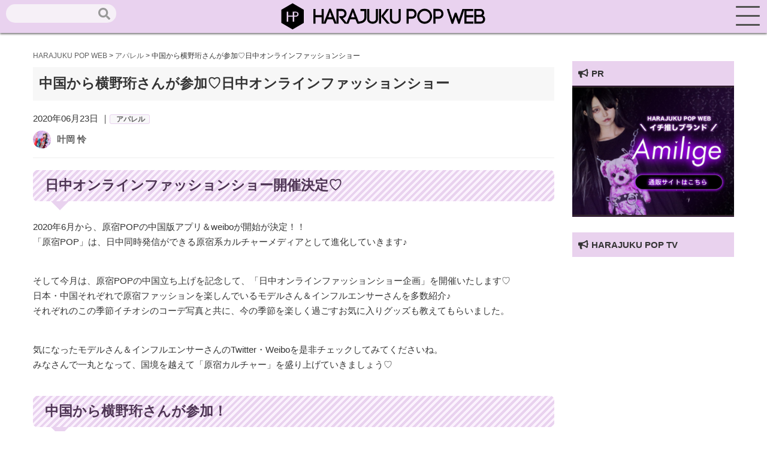

--- FILE ---
content_type: text/html; charset=UTF-8
request_url: https://harajuku-pop.com/19649/
body_size: 18454
content:
<!DOCTYPE html>
<html lang="ja">
<head>
    <meta charset="utf-8">
    <meta http-equiv="X-UA-Compatible" content="IE=edge">
    <meta name="viewport" content="width=device-width, initial-scale=1">
    
    <!-- favicon読み込み -->
    <link rel="apple-touch-icon" type="image/png" href="https://harajuku-pop.com/wp-content/themes/harajuku-pop_2023_0101/img/favicon.ico">
    <link rel="icon" type="image/png" href="https://harajuku-pop.com/wp-content/themes/harajuku-pop_2023_0101/img/favicon.ico">

    <!-- CSS読み込み -->
    <link href="https://harajuku-pop.com/wp-content/themes/harajuku-pop_2023_0101/css/groove-frame.css" rel="stylesheet">
    <link href="https://harajuku-pop.com/wp-content/themes/harajuku-pop_2023_0101/css/material.css" rel="stylesheet">
    <link href="https://harajuku-pop.com/wp-content/themes/harajuku-pop_2023_0101/style.css" rel="stylesheet">
    <!-- jQuery読み込み -->
    <script src="https://code.jquery.com/jquery-3.3.1.min.js"></script>
    <!-- Fontawesome-CDN読み込み -->
    <link rel="stylesheet" href="https://use.fontawesome.com/releases/v5.1.0/css/all.css" integrity="sha384-lKuwvrZot6UHsBSfcMvOkWwlCMgc0TaWr+30HWe3a4ltaBwTZhyTEggF5tJv8tbt" crossorigin="anonymous">
    <link rel="stylesheet" href="https://maxcdn.bootstrapcdn.com/font-awesome/4.7.0/css/font-awesome.min.css">
    <!-- Drawer読み込み -->
    <link href="https://harajuku-pop.com/wp-content/themes/harajuku-pop_2023_0101/css/drawer.min.css" rel="stylesheet">
    <!-- AOS読み込み -->
    <link href="https://unpkg.com/aos@2.3.1/dist/aos.css" rel="stylesheet">
    <!-- Swiper -->
    <link rel="stylesheet" href="https://cdnjs.cloudflare.com/ajax/libs/Swiper/3.4.1/css/swiper.min.css">
    <script src="https://cdnjs.cloudflare.com/ajax/libs/Swiper/3.4.1/js/swiper.min.js"></script>
    <!--LP専用-->
    
    <!--GA-->
    <script async src="https://www.googletagmanager.com/gtag/js?id=UA-152640373-1"></script>
    <script>
      window.dataLayer = window.dataLayer || [];
      function gtag(){dataLayer.push(arguments);}
      gtag('js', new Date());

      gtag('config', 'UA-152640373-1');
    </script>
    <!--G-Add-->
    <script data-ad-client="ca-pub-8022345510611213" async src="https://pagead2.googlesyndication.com/pagead/js/adsbygoogle.js"></script>
    <meta name='robots' content='index, follow, max-image-preview:large, max-snippet:-1, max-video-preview:-1' />

	<!-- This site is optimized with the Yoast SEO plugin v16.3 - https://yoast.com/wordpress/plugins/seo/ -->
	<title>中国から横野珩さんが参加♡日中オンラインファッションショー - HARAJUKU POP WEB</title>
	<meta name="description" content="中国から横野珩さんが参加♡日中オンラインファッションショー HARAJUKU POP WEB" />
	<link rel="canonical" href="https://harajuku-pop.com/19649/" />
	<meta property="og:locale" content="ja_JP" />
	<meta property="og:type" content="article" />
	<meta property="og:title" content="中国から横野珩さんが参加♡日中オンラインファッションショー - HARAJUKU POP WEB" />
	<meta property="og:description" content="中国から横野珩さんが参加♡日中オンラインファッションショー HARAJUKU POP WEB" />
	<meta property="og:url" content="https://harajuku-pop.com/19649/" />
	<meta property="og:site_name" content="HARAJUKU POP WEB" />
	<meta property="article:published_time" content="2020-06-23T12:01:41+00:00" />
	<meta property="article:modified_time" content="2023-01-13T06:06:23+00:00" />
	<meta property="og:image" content="http://harajuku-pop.com/wp-content/uploads/2020/06/DSC7588-3.jpg" />
	<meta property="og:image:width" content="1280" />
	<meta property="og:image:height" content="1919" />
	<meta name="twitter:card" content="summary_large_image" />
	<meta name="twitter:creator" content="@HaraPopOfficial" />
	<meta name="twitter:site" content="@HaraPopOfficial" />
	<meta name="twitter:label1" content="によって書かれた">
	<meta name="twitter:data1" content="叶岡 怜">
	<script type="application/ld+json" class="yoast-schema-graph">{"@context":"https://schema.org","@graph":[{"@type":"WebSite","@id":"https://harajuku-pop.com/#website","url":"https://harajuku-pop.com/","name":"HARAJUKU POP WEB","description":"\u539f\u5bbfPOP WEB\uff08HARAJUKU POP WEB\uff09\u306f\u539f\u5bbf\u3092\u821e\u53f0\u306b\u6700\u65b0\u30d5\u30a1\u30c3\u30b7\u30e7\u30f3\u3084\u30b3\u30b9\u30e1\u3001\u4eba\u6c17\u306e\u30b9\u30a4\u30fc\u30c4\u3084\u8a71\u984c\u306e\u304a\u5e97\u306a\u3069\u539f\u5bbf\u306e\u6700\u65b0\u60c5\u5831\u304c\u5168\u3066\u96c6\u307e\u308b\u60c5\u5831\u30b5\u30a4\u30c8\u3067\u3059\u3002","potentialAction":[{"@type":"SearchAction","target":"https://harajuku-pop.com/?s={search_term_string}","query-input":"required name=search_term_string"}],"inLanguage":"ja"},{"@type":"ImageObject","@id":"https://harajuku-pop.com/19649/#primaryimage","inLanguage":"ja","url":"https://harajuku-pop.com/wp-content/uploads/2020/06/DSC7588-3.jpg","contentUrl":"https://harajuku-pop.com/wp-content/uploads/2020/06/DSC7588-3.jpg","width":1280,"height":1919},{"@type":"WebPage","@id":"https://harajuku-pop.com/19649/#webpage","url":"https://harajuku-pop.com/19649/","name":"\u4e2d\u56fd\u304b\u3089\u6a2a\u91ce\u73e9\u3055\u3093\u304c\u53c2\u52a0\u2661\u65e5\u4e2d\u30aa\u30f3\u30e9\u30a4\u30f3\u30d5\u30a1\u30c3\u30b7\u30e7\u30f3\u30b7\u30e7\u30fc - HARAJUKU POP WEB","isPartOf":{"@id":"https://harajuku-pop.com/#website"},"primaryImageOfPage":{"@id":"https://harajuku-pop.com/19649/#primaryimage"},"datePublished":"2020-06-23T12:01:41+00:00","dateModified":"2023-01-13T06:06:23+00:00","author":{"@id":"https://harajuku-pop.com/#/schema/person/aabea27cfcaf6ce51cdf7879152b5ea4"},"description":"\u4e2d\u56fd\u304b\u3089\u6a2a\u91ce\u73e9\u3055\u3093\u304c\u53c2\u52a0\u2661\u65e5\u4e2d\u30aa\u30f3\u30e9\u30a4\u30f3\u30d5\u30a1\u30c3\u30b7\u30e7\u30f3\u30b7\u30e7\u30fc HARAJUKU POP WEB","breadcrumb":{"@id":"https://harajuku-pop.com/19649/#breadcrumb"},"inLanguage":"ja","potentialAction":[{"@type":"ReadAction","target":["https://harajuku-pop.com/19649/"]}]},{"@type":"BreadcrumbList","@id":"https://harajuku-pop.com/19649/#breadcrumb","itemListElement":[{"@type":"ListItem","position":1,"item":{"@type":"WebPage","@id":"https://harajuku-pop.com/","url":"https://harajuku-pop.com/","name":"\u30db\u30fc\u30e0"}},{"@type":"ListItem","position":2,"item":{"@id":"https://harajuku-pop.com/19649/#webpage"}}]},{"@type":"Person","@id":"https://harajuku-pop.com/#/schema/person/aabea27cfcaf6ce51cdf7879152b5ea4","name":"\u53f6\u5ca1 \u601c","image":{"@type":"ImageObject","@id":"https://harajuku-pop.com/#personlogo","inLanguage":"ja","url":"https://harajuku-pop.com/wp-content/uploads/2023/01/8_yamamoto-150x150.jpg","contentUrl":"https://harajuku-pop.com/wp-content/uploads/2023/01/8_yamamoto-150x150.jpg","caption":"\u53f6\u5ca1 \u601c"},"description":"\u300c\u539f\u5bbfPOP\u300d\u306e\u7de8\u96c6\u30e9\u30a4\u30bf\u30fc\u3002 \u67c4\u3082\u306e\u30fb\u88c5\u98fe\u904e\u591a\u30fb\u6c11\u65cf\u8abf\u304c\u597d\u304d\u306a\u500b\u6027\u6d3e\u4e9c\u7a2e\u30ed\u30ea\u30fc\u30bf\u3002 \u4e57\u308a\u9244\u3067\u65c5\u597d\u304d\u3002\u30ed\u30ea\u30fc\u30bf\u3092\u5e83\u3081\u308b\u65c5\u3001\u65e5\u3005\u5954\u8d70\u4e2d\uff01 Twitter\uff1a@raypsyca","url":"https://harajuku-pop.com/author/harapo-yamamoto1/"}]}</script>
	<!-- / Yoast SEO plugin. -->


<link rel="alternate" title="oEmbed (JSON)" type="application/json+oembed" href="https://harajuku-pop.com/wp-json/oembed/1.0/embed?url=https%3A%2F%2Fharajuku-pop.com%2F19649%2F" />
<link rel="alternate" title="oEmbed (XML)" type="text/xml+oembed" href="https://harajuku-pop.com/wp-json/oembed/1.0/embed?url=https%3A%2F%2Fharajuku-pop.com%2F19649%2F&#038;format=xml" />
<style id='wp-img-auto-sizes-contain-inline-css' type='text/css'>
img:is([sizes=auto i],[sizes^="auto," i]){contain-intrinsic-size:3000px 1500px}
/*# sourceURL=wp-img-auto-sizes-contain-inline-css */
</style>
<style id='wp-emoji-styles-inline-css' type='text/css'>

	img.wp-smiley, img.emoji {
		display: inline !important;
		border: none !important;
		box-shadow: none !important;
		height: 1em !important;
		width: 1em !important;
		margin: 0 0.07em !important;
		vertical-align: -0.1em !important;
		background: none !important;
		padding: 0 !important;
	}
/*# sourceURL=wp-emoji-styles-inline-css */
</style>
<style id='wp-block-library-inline-css' type='text/css'>
:root{--wp-block-synced-color:#7a00df;--wp-block-synced-color--rgb:122,0,223;--wp-bound-block-color:var(--wp-block-synced-color);--wp-editor-canvas-background:#ddd;--wp-admin-theme-color:#007cba;--wp-admin-theme-color--rgb:0,124,186;--wp-admin-theme-color-darker-10:#006ba1;--wp-admin-theme-color-darker-10--rgb:0,107,160.5;--wp-admin-theme-color-darker-20:#005a87;--wp-admin-theme-color-darker-20--rgb:0,90,135;--wp-admin-border-width-focus:2px}@media (min-resolution:192dpi){:root{--wp-admin-border-width-focus:1.5px}}.wp-element-button{cursor:pointer}:root .has-very-light-gray-background-color{background-color:#eee}:root .has-very-dark-gray-background-color{background-color:#313131}:root .has-very-light-gray-color{color:#eee}:root .has-very-dark-gray-color{color:#313131}:root .has-vivid-green-cyan-to-vivid-cyan-blue-gradient-background{background:linear-gradient(135deg,#00d084,#0693e3)}:root .has-purple-crush-gradient-background{background:linear-gradient(135deg,#34e2e4,#4721fb 50%,#ab1dfe)}:root .has-hazy-dawn-gradient-background{background:linear-gradient(135deg,#faaca8,#dad0ec)}:root .has-subdued-olive-gradient-background{background:linear-gradient(135deg,#fafae1,#67a671)}:root .has-atomic-cream-gradient-background{background:linear-gradient(135deg,#fdd79a,#004a59)}:root .has-nightshade-gradient-background{background:linear-gradient(135deg,#330968,#31cdcf)}:root .has-midnight-gradient-background{background:linear-gradient(135deg,#020381,#2874fc)}:root{--wp--preset--font-size--normal:16px;--wp--preset--font-size--huge:42px}.has-regular-font-size{font-size:1em}.has-larger-font-size{font-size:2.625em}.has-normal-font-size{font-size:var(--wp--preset--font-size--normal)}.has-huge-font-size{font-size:var(--wp--preset--font-size--huge)}.has-text-align-center{text-align:center}.has-text-align-left{text-align:left}.has-text-align-right{text-align:right}.has-fit-text{white-space:nowrap!important}#end-resizable-editor-section{display:none}.aligncenter{clear:both}.items-justified-left{justify-content:flex-start}.items-justified-center{justify-content:center}.items-justified-right{justify-content:flex-end}.items-justified-space-between{justify-content:space-between}.screen-reader-text{border:0;clip-path:inset(50%);height:1px;margin:-1px;overflow:hidden;padding:0;position:absolute;width:1px;word-wrap:normal!important}.screen-reader-text:focus{background-color:#ddd;clip-path:none;color:#444;display:block;font-size:1em;height:auto;left:5px;line-height:normal;padding:15px 23px 14px;text-decoration:none;top:5px;width:auto;z-index:100000}html :where(.has-border-color){border-style:solid}html :where([style*=border-top-color]){border-top-style:solid}html :where([style*=border-right-color]){border-right-style:solid}html :where([style*=border-bottom-color]){border-bottom-style:solid}html :where([style*=border-left-color]){border-left-style:solid}html :where([style*=border-width]){border-style:solid}html :where([style*=border-top-width]){border-top-style:solid}html :where([style*=border-right-width]){border-right-style:solid}html :where([style*=border-bottom-width]){border-bottom-style:solid}html :where([style*=border-left-width]){border-left-style:solid}html :where(img[class*=wp-image-]){height:auto;max-width:100%}:where(figure){margin:0 0 1em}html :where(.is-position-sticky){--wp-admin--admin-bar--position-offset:var(--wp-admin--admin-bar--height,0px)}@media screen and (max-width:600px){html :where(.is-position-sticky){--wp-admin--admin-bar--position-offset:0px}}
/*wp_block_styles_on_demand_placeholder:69705657887ba*/
/*# sourceURL=wp-block-library-inline-css */
</style>
<style id='classic-theme-styles-inline-css' type='text/css'>
/*! This file is auto-generated */
.wp-block-button__link{color:#fff;background-color:#32373c;border-radius:9999px;box-shadow:none;text-decoration:none;padding:calc(.667em + 2px) calc(1.333em + 2px);font-size:1.125em}.wp-block-file__button{background:#32373c;color:#fff;text-decoration:none}
/*# sourceURL=/wp-includes/css/classic-themes.min.css */
</style>
<link rel='stylesheet' id='contact-form-7-css' href='https://harajuku-pop.com/wp-content/plugins/contact-form-7/includes/css/styles.css?ver=5.7.2' type='text/css' media='all' />
<link rel='stylesheet' id='wpt-twitter-feed-css' href='https://harajuku-pop.com/wp-content/plugins/wp-to-twitter/css/twitter-feed.css?ver=6.9' type='text/css' media='all' />
<link rel='stylesheet' id='ppress-frontend-css' href='https://harajuku-pop.com/wp-content/plugins/wp-user-avatar/assets/css/frontend.min.css?ver=4.5.2' type='text/css' media='all' />
<link rel='stylesheet' id='ppress-flatpickr-css' href='https://harajuku-pop.com/wp-content/plugins/wp-user-avatar/assets/flatpickr/flatpickr.min.css?ver=4.5.2' type='text/css' media='all' />
<link rel='stylesheet' id='ppress-select2-css' href='https://harajuku-pop.com/wp-content/plugins/wp-user-avatar/assets/select2/select2.min.css?ver=6.9' type='text/css' media='all' />
<link rel='stylesheet' id='wordpress-popular-posts-css-css' href='https://harajuku-pop.com/wp-content/plugins/wordpress-popular-posts/assets/css/wpp.css?ver=6.3.4' type='text/css' media='all' />
<link rel='stylesheet' id='fancybox-css' href='https://harajuku-pop.com/wp-content/plugins/easy-fancybox/fancybox/1.5.4/jquery.fancybox.min.css?ver=6.9' type='text/css' media='screen' />
<link rel='stylesheet' id='tablepress-default-css' href='https://harajuku-pop.com/wp-content/plugins/tablepress/css/build/default.css?ver=2.0.2' type='text/css' media='all' />
<script type="text/javascript" src="https://harajuku-pop.com/wp-includes/js/jquery/jquery.min.js?ver=3.7.1" id="jquery-core-js"></script>
<script type="text/javascript" src="https://harajuku-pop.com/wp-includes/js/jquery/jquery-migrate.min.js?ver=3.4.1" id="jquery-migrate-js"></script>
<script type="text/javascript" src="https://harajuku-pop.com/wp-content/plugins/wp-user-avatar/assets/flatpickr/flatpickr.min.js?ver=4.5.2" id="ppress-flatpickr-js"></script>
<script type="text/javascript" src="https://harajuku-pop.com/wp-content/plugins/wp-user-avatar/assets/select2/select2.min.js?ver=4.5.2" id="ppress-select2-js"></script>
<script type="application/json" id="wpp-json">

{"sampling_active":0,"sampling_rate":100,"ajax_url":"https:\/\/harajuku-pop.com\/wp-json\/wordpress-popular-posts\/v1\/popular-posts","api_url":"https:\/\/harajuku-pop.com\/wp-json\/wordpress-popular-posts","ID":19649,"token":"d6c2d1a205","lang":0,"debug":0}
//# sourceURL=wpp-json

</script>
<script type="text/javascript" src="https://harajuku-pop.com/wp-content/plugins/wordpress-popular-posts/assets/js/wpp.min.js?ver=6.3.4" id="wpp-js-js"></script>
<link rel="https://api.w.org/" href="https://harajuku-pop.com/wp-json/" /><link rel="alternate" title="JSON" type="application/json" href="https://harajuku-pop.com/wp-json/wp/v2/posts/19649" /><link rel="EditURI" type="application/rsd+xml" title="RSD" href="https://harajuku-pop.com/xmlrpc.php?rsd" />
<meta name="generator" content="WordPress 6.9" />
<link rel='shortlink' href='https://harajuku-pop.com/?p=19649' />
<script type="text/javascript">
	window._wp_rp_static_base_url = 'https://wprp.sovrn.com/static/';
	window._wp_rp_wp_ajax_url = "https://harajuku-pop.com/wp-admin/admin-ajax.php";
	window._wp_rp_plugin_version = '3.6.4';
	window._wp_rp_post_id = '19649';
	window._wp_rp_num_rel_posts = '6';
	window._wp_rp_thumbnails = true;
	window._wp_rp_post_title = '%E4%B8%AD%E5%9B%BD%E3%81%8B%E3%82%89%E6%A8%AA%E9%87%8E%E7%8F%A9%E3%81%95%E3%82%93%E3%81%8C%E5%8F%82%E5%8A%A0%E2%99%A1%E6%97%A5%E4%B8%AD%E3%82%AA%E3%83%B3%E3%83%A9%E3%82%A4%E3%83%B3%E3%83%95%E3%82%A1%E3%83%83%E3%82%B7%E3%83%A7%E3%83%B3%E3%82%B7%E3%83%A7%E3%83%BC';
	window._wp_rp_post_tags = ['%E3%83%AD%E3%83%AA%E3%83%BC%E3%82%BF', '%E6%97%A5%E4%B8%AD%E3%82%AA%E3%83%B3%E3%83%A9%E3%82%A4%E3%83%B3%E3%83%95%E3%82%A1%E3%83%83', '%E6%A8%AA%E9%87%8E%E7%8F%A9', '%E3%82%A2%E3%83%91%E3%83%AC%E3%83%AB', 'amp', 'a', 'alt'];
	window._wp_rp_promoted_content = true;
</script>
<link rel="stylesheet" href="https://harajuku-pop.com/wp-content/plugins/wordpress-23-related-posts-plugin/static/themes/vertical.css?version=3.6.4" />
            <style id="wpp-loading-animation-styles">@-webkit-keyframes bgslide{from{background-position-x:0}to{background-position-x:-200%}}@keyframes bgslide{from{background-position-x:0}to{background-position-x:-200%}}.wpp-widget-placeholder,.wpp-widget-block-placeholder,.wpp-shortcode-placeholder{margin:0 auto;width:60px;height:3px;background:#dd3737;background:linear-gradient(90deg,#dd3737 0%,#571313 10%,#dd3737 100%);background-size:200% auto;border-radius:3px;-webkit-animation:bgslide 1s infinite linear;animation:bgslide 1s infinite linear}</style>
            </head>
</nav>
<body class="drawer drawer--right">
    <header role="banner">
        <a href="https://harajuku-pop.com"><img src="https://harajuku-pop.com/wp-content/themes/harajuku-pop_2023_0101/img/logo.svg"></a>
        <div class="seach_head hidden-sp">
            <form role="search" method="get" id="searchform" class="searchform" action="https://harajuku-pop.com/">
				<div>
					<label class="screen-reader-text" for="s">検索:</label>
					<input type="text" value="" name="s" id="s" />
					<input type="submit" id="searchsubmit" value="検索" />
				</div>
			</form>        </div>
    </header>
        <button type="button" class="drawer-toggle drawer-hamburger">
            <span class="drawer-hamburger-icon"></span>
        </button>
        <nav id="menu" class="drawer-nav" role="navigation">
            <h2>Search</h2>
            <div class="seach_head_sp">
                <form role="search" method="get" id="searchform" class="searchform" action="https://harajuku-pop.com/">
				<div>
					<label class="screen-reader-text" for="s">検索:</label>
					<input type="text" value="" name="s" id="s" />
					<input type="submit" id="searchsubmit" value="検索" />
				</div>
			</form>            </div>
            <h2>CATEGORY</h2>
            <ul class="sp-menu">
                <li><a href="https://harajuku-pop.com/category/pickup/">ピックアップ</a></li>
                <li><a href="https://harajuku-pop.com/category/apparel/">アパレル</a></li>
                <li><a href="https://harajuku-pop.com/category/cosmetics/">コスメ</a></li>
                <li><a href="https://harajuku-pop.com/category/hood/">フード</a></li>
                <li><a href="https://harajuku-pop.com/category/accessory/">グッズ</a></li>
                <li><a href="https://harajuku-pop.com/category/culture/">カルチャー</a></li>
                <li><a href="https://harajuku-pop.com/category/lifestyle/">ライフスタイル</a></li>
                <li><a href="https://harajuku-pop.com/category/interview/">インタビュー</a></li>
            </ul>
            <h2>OTHER</h2>
            <ul class="sp-menu">
                <li><a href="https://harajuku-pop.com/snap">スナップ</a></li>
                <li><a href="https://harajuku-pop.com/pick">原宿マップ</a></li>
            </ul>
            <h2 class="sp-ttl">ABOUT</h2>
            <ul class="sp-menu">
                <li><a href="https://harajuku-pop.com/about">原宿POPウェブとは</a></li>
                <li><a href="https://harajuku-pop.com/company">運営会社</a></li>
                <li><a href="https://harajuku-pop.com/info">お問合せ</a></li>
                <li><a href="https://harajuku-pop.com/press">プレスリリースご希望の方へ</a></li>
            </ul>
        </nav>
    <main role="main"><section id="single">
    <div class="container">
        <div class="breadcrumbs-area">
            <div class="container">
                <div class="col-xs-12">
                    <div class="breadcrumbs" typeof="BreadcrumbList">
                        <!-- Breadcrumb NavXT 7.1.0 -->
<span property="itemListElement" typeof="ListItem"><a property="item" typeof="WebPage" title="Go to HARAJUKU POP WEB." href="https://harajuku-pop.com" class="home" ><span property="name">HARAJUKU POP WEB</span></a><meta property="position" content="1"></span> &gt; <span property="itemListElement" typeof="ListItem"><a property="item" typeof="WebPage" title="Go to the アパレル カテゴリー archives." href="https://harajuku-pop.com/category/apparel/" class="taxonomy category" ><span property="name">アパレル</span></a><meta property="position" content="2"></span> &gt; <span property="itemListElement" typeof="ListItem"><span property="name" class="post post-post current-item">中国から横野珩さんが参加♡日中オンラインファッションショー</span><meta property="url" content="https://harajuku-pop.com/19649/"><meta property="position" content="3"></span>                    </div>
                </div>
            </div>
        </div>
        <div class="col-md-9 col-xs-12">
            <h1 class="single-ttl">中国から横野珩さんが参加♡日中オンラインファッションショー</h1>
                            <div class="single-date">2020年06月23日                ｜<span class="single-cat">
                                        <a href="">アパレル</a>
                </span>
            </div>
            <div class="ttl-under">
                <div class="ttl-under1">
                    <a href="https://harajuku-pop.com/author/harapo-yamamoto1/"><img data-del="avatar" src='https://harajuku-pop.com/wp-content/uploads/2023/01/8_yamamoto-150x150.jpg' class='avatar pp-user-avatar avatar-100 photo ' height='100' width='100'/></a>
                </div>
                <div class="ttl-under2">
                    <div class="editor-name"><a href="https://harajuku-pop.com/author/harapo-yamamoto1/" title="叶岡 怜 の投稿" rel="author">叶岡 怜</a></div>
                </div>

            </div>
            <hr>
            <div class="content">
                <h2>日中オンラインファッションショー開催決定♡</h2>
<p>2020年6月から、原宿POPの中国版アプリ＆weiboが開始が決定！！<br />
「原宿POP」は、日中同時発信ができる原宿系カルチャーメディアとして進化していきます♪</p>
<p>そして今月は、原宿POPの中国立ち上げを記念して、「日中オンラインファッションショー企画」を開催いたします♡<br />
日本・中国それぞれで原宿ファッションを楽しんでいるモデルさん＆インフルエンサーさんを多数紹介♪<br />
それぞれのこの季節イチオシのコーデ写真と共に、今の季節を楽しく過ごすお気に入りグッズも教えてもらいました。</p>
<p>気になったモデルさん＆インフルエンサーさんのTwitter・Weiboを是非チェックしてみてくださいね。<br />
みなさんで一丸となって、国境を越えて「原宿カルチャー」を盛り上げていきましょう♡</p>
<h2>中国から横野珩さんが参加！</h2>
<p><img decoding="async" class="alignnone size-full wp-image-19652" src="https://harajuku-pop.com/wp-content/uploads/2020/06/DSC7588.jpg" alt="" width="650" /></p>
<h4>プロフィール</h4>
<p><strong>横野珩</strong>（よこのこう）<br />
中国で活躍するロリータモデル＆コスプレイヤーの横野珩さん。<br />
ハリーポッターのコスプレなど男装レイヤーとしても活躍していましたが、最近はロリータモデルとしての活動が多いそうです！<br />
原宿POPで取材したCP25の際は、「<a href="https://www.weibo.com/u/6711052598" target="_blank" rel="noopener noreferrer">Vault Design</a>」にてモデルを務めていました♡</p>
<p><a href="https://harajuku-pop.com/4576"><img fetchpriority="high" decoding="async" class="alignnone size-medium wp-image-8183" src="https://harajuku-pop.com/wp-content/uploads/2020/05/IMG_7085-225x300.jpg" alt="" width="225" height="300" /></a><br />
&#x25b6;︎<a href="https://harajuku-pop.com/4576">中国版コミケ「Comicup25」出演、人気ロリータモデルまとめ♡</a></p>
<p>Weibo： <a href="https://www.weibo.com/u/2612248287" target="_blank" rel="noopener noreferrer">横野珩</a></p>
<h4>テーマ</h4>
<p>最近中国では、アイドル風のロリータドレスが流行っています！<br />
AngelsHeart-Lolitaの「<a href="https://item.taobao.com/item.htm?id=618863646318" target="_blank" rel="noopener noreferrer">守护&amp;星光打歌服</a>」（STARSHINE &amp; YOUR GUARD)を着たのですが、ピンク色の手作りマイクを合わせたお気に入り写真です♡</p>
<h4>着用ブランド</h4>
<p>JSK、帽子、その他小物：<a href="https://www.weibo.com/u/5091315729" target="_blank" rel="noopener noreferrer">AngelsHeart-Lolita</a></p>
<h3>この季節を楽しく過ごす！横野珩さんお気に入りグッズ♡</h3>
<p><img decoding="async" class="alignnone size-full wp-image-19656" src="https://harajuku-pop.com/wp-content/uploads/2020/06/cpe_3dextra_02_img_l.jpg" alt="" width="280" height="280" /><br />
<a href="https://www.kao.co.jp/cape/" target="_blank" rel="noopener noreferrer">3Dエクストラキープ | 花王</a></p>
<p>この季節のお気に入りアイテムといえば、花王の前髪セットスプレー！<br />
私が住んでいるところは湿気が多い地域で、すぐに前髪が崩れてしまいます。<br />
でもこのスプレーがあれば心配ないです！<br />
個人的には、この紫の種類が好きでオススメです！使いやすくて長持ちするお気に入りアイテムです〜♪</p>
<h3>横野珩さんからメッセージ♡</h3>
<p><strong>Q.このご時世、どのように日々を過ごされていますか？読者に向けてのメッセージもいただけたら嬉しいです。</strong></p>
<p>A.原宿POPさん、インタビューありがとうございます〜！<br />
こんな時期ですが、読者のみなさん、編集部のみなさん<br />
ご自身の体を大切に、外に出るときにも注意を払ってお過ごしくださいね。<br />
みなさんが安全に過ごせることを祈っています！</p>
<h4>他にもたくさんの方が参加♡</h4>
<p><img loading="lazy" decoding="async" class="alignnone size-medium wp-image-19662" src="https://harajuku-pop.com/wp-content/uploads/2020/06/S__8077471-1-1-300x182.jpg" alt="" width="300" height="182" /><br />
本日、日本からは<a href="https://harajuku-pop.com/10480">田口珠李ちゃん</a>が登場しています♡</p>
<p><img decoding="async" class="alignnone size-full wp-image-9531" src="https://harajuku-pop.com/wp-content/uploads/2020/05/pick-3.jpg" alt="" width="350" /><br />
<a href="https://harajuku-pop.com/jp-cn_online_fashion_show">&#x25b6;︎日中オンラインファッションショー</a><br />
登場モデルさん＆インフルエンサーさん一覧はこちら！<br />
毎日2人ずつ登場してくれます♪<br />
是非この機会に、気になるモデルさん＆インフルエンサーさんを見つけてフォローしてみてね♪</p>
<p>／<br />
明日は<br />
日本から<a href="https://harajuku-pop.com/19774">日向すずちゃん</a>、中国から<a href="https://harajuku-pop.com/19900">夕海ちゃん</a>が登場します♪<br />
お楽しみに！<br />
＼</p>
                            </div>

            <ul class="tag-ul"><li><i class="fas fa-hashtag"></i><a href="https://harajuku-pop.com/tag/lolita/" rel="tag">ロリータ</a></li><li><i class="fas fa-hashtag"></i><a href="https://harajuku-pop.com/tag/%e6%97%a5%e4%b8%ad%e3%82%aa%e3%83%b3%e3%83%a9%e3%82%a4%e3%83%b3%e3%83%95%e3%82%a1%e3%83%83%e3%82%b7%e3%83%a7%e3%83%b3%e3%82%b7%e3%83%a7%e3%83%bc/" rel="tag">日中オンラインファッションショー</a></li><li><i class="fas fa-hashtag"></i><a href="https://harajuku-pop.com/tag/%e6%a8%aa%e9%87%8e%e7%8f%a9/" rel="tag">横野珩</a></li></ul>            <div class="sns-area_single">
                                <ul>
                    <li class="tw">
                        <a href="//twitter.com/share?text=中国から横野珩さんが参加♡日中オンラインファッションショー&url=https://harajuku-pop.com/19649/&via=HaraPopOfficial" title="Twitterでシェア" onclick="javascript:window.open(this.href, '_blank', 'menubar=no,toolbar=no,resizable=yes,scrollbars=yes,height=400,width=600');return false;">
                            <i class="fab fa-twitter-square"></i>
                        </a>
                    </li>
                    <li class="fb">
                        <a href="//www.facebook.com/sharer.php?src=bm&u=https://harajuku-pop.com/19649/&t=中国から横野珩さんが参加♡日中オンラインファッションショー" title="Facebookでシェア" onclick="javascript:window.open(this.href, '_blank', 'menubar=no,toolbar=no,resizable=yes,scrollbars=yes,height=800,width=600');return false;">
                            <i class="fab fa-facebook-square"></i>
                        </a>
                    </li>
                    <li class="line">
                        <a href="//line.me/R/msg/text/?中国から横野珩さんが参加♡日中オンラインファッションショー%0Ahttps://harajuku-pop.com/19649/" target="_blank" title="LINEに送る">
                            <i class="fab fa-line"></i>
                        </a>
                    </li>
                </ul>
            </div>
            <div class="editor">
                <h2><i class="fas fa-feather"></i> この記事を書いた人</h2>
                <div class="col-md-3 col-xs-5">
                    <a href="https://harajuku-pop.com/author/harapo-yamamoto1/"><img data-del="avatar" src='https://harajuku-pop.com/wp-content/uploads/2023/01/8_yamamoto-300x300.jpg' class='avatar pp-user-avatar avatar-300 photo ' height='300' width='300'/></a>
                </div>
                <div class="col-md-8 col-xs-7">
                    <div class="editor-name"><a href="https://harajuku-pop.com/author/harapo-yamamoto1/" title="叶岡 怜 の投稿" rel="author">叶岡 怜</a></div>
                    「原宿POP」の編集ライター。
柄もの・装飾過多・民族調が好きな個性派亜種ロリータ。
乗り鉄で旅好き。ロリータを広める旅、日々奔走中！
Twitter：<a>@raypsyca</a>                    <a href="" target="_blank"></a>
                    <br>
                </div>
                <div style="clear:both;"></div>
            </div>

<div class="col-md-6 col-xs-12">
<script async src="https://pagead2.googlesyndication.com/pagead/js/adsbygoogle.js"></script>
<!-- 記事下 -->
<ins class="adsbygoogle"
     style="display:block"
     data-ad-client="ca-pub-8022345510611213"
     data-ad-slot="2191998621"
     data-ad-format="auto"
     data-full-width-responsive="true"></ins>
<script>
     (adsbygoogle = window.adsbygoogle || []).push({});
</script>
</div>
<div class="col-md-6 col-xs-12">
<script async src="https://pagead2.googlesyndication.com/pagead/js/adsbygoogle.js"></script>
<!-- 記事下 -->
<ins class="adsbygoogle"
     style="display:block"
     data-ad-client="ca-pub-8022345510611213"
     data-ad-slot="2191998621"
     data-ad-format="auto"
     data-full-width-responsive="true"></ins>
<script>
     (adsbygoogle = window.adsbygoogle || []).push({});
</script>
</div>

            <ul id="navigation">
                <li>
                    <a href="https://harajuku-pop.com/10480/" rel="prev">日本から田口珠李ちゃんが参加♡日中オンラインファッションショー</a>                </li>
                <li>
                    <a href="https://harajuku-pop.com/19733/" rel="next">オリジナルTシャツを作ろう♪ TikTok｜ユニクロ「UTme!」コラボTシャツProject始動！</a>                </li>
            </ul>
                        
<div class="wp_rp_wrap  wp_rp_vertical" id="wp_rp_first"><div class="wp_rp_content"><h3 class="related_post_title">こちらの記事がおすすめです</h3><ul class="related_post wp_rp"><li data-position="0" data-poid="in-23549" data-post-type="none" ><a href="https://harajuku-pop.com/23549/" class="wp_rp_thumbnail"><img src="https://harajuku-pop.com/wp-content/uploads/2020/08/C92A9040-1-150x150.jpg" alt="中国から长寇ちゃんが参加♡日中オンラインファッションショー" width="150" height="150" /></a><a href="https://harajuku-pop.com/23549/" class="wp_rp_title">中国から长寇ちゃんが参加♡日中オンラインファッションショー</a></li><li data-position="1" data-poid="in-22734" data-post-type="none" ><a href="https://harajuku-pop.com/22734/" class="wp_rp_thumbnail"><img src="https://harajuku-pop.com/wp-content/uploads/2020/07/Image-3-150x150.jpg" alt="日本からSELENちゃんが参加♡日中オンラインファッションショー" width="150" height="150" /></a><a href="https://harajuku-pop.com/22734/" class="wp_rp_title">日本からSELENちゃんが参加♡日中オンラインファッションショー</a></li><li data-position="2" data-poid="in-21174" data-post-type="none" ><a href="https://harajuku-pop.com/21174/" class="wp_rp_thumbnail"><img src="https://harajuku-pop.com/wp-content/uploads/2020/07/1-3-150x150.jpg" alt="日本から高嶺ヒナちゃんが参加♡日中オンラインファッションショー" width="150" height="150" /></a><a href="https://harajuku-pop.com/21174/" class="wp_rp_title">日本から高嶺ヒナちゃんが参加♡日中オンラインファッションショー</a></li><li data-position="3" data-poid="in-10491" data-post-type="none" ><a href="https://harajuku-pop.com/10491/" class="wp_rp_thumbnail"><img src="https://harajuku-pop.com/wp-content/uploads/2020/07/S__34545713-3-150x150.jpg" alt="日本から竹内星菜ちゃんが参加♡日中オンラインファッションショー" width="150" height="150" /></a><a href="https://harajuku-pop.com/10491/" class="wp_rp_title">日本から竹内星菜ちゃんが参加♡日中オンラインファッションショー</a></li><li data-position="4" data-poid="in-9849" data-post-type="none" ><a href="https://harajuku-pop.com/9849/" class="wp_rp_thumbnail"><img src="https://harajuku-pop.com/wp-content/uploads/2020/06/S__24805379-2-150x150.jpg" alt="日本から胡桃咲姫ちゃんが参加♡日中オンラインファッションショー" width="150" height="150" /></a><a href="https://harajuku-pop.com/9849/" class="wp_rp_title">日本から胡桃咲姫ちゃんが参加♡日中オンラインファッションショー</a></li><li data-position="5" data-poid="in-19997" data-post-type="none" ><a href="https://harajuku-pop.com/19997/" class="wp_rp_thumbnail"><img src="https://harajuku-pop.com/wp-content/uploads/2020/06/1-1-1-1-150x150.jpg" alt="中国から木里_SHEEPちゃんが参加♡日中オンラインファッションショー" width="150" height="150" /></a><a href="https://harajuku-pop.com/19997/" class="wp_rp_title">中国から木里_SHEEPちゃんが参加♡日中オンラインファッションショー</a></li></ul></div></div>
            <h3 class="related_post_title">新着記事</h3>
            <ul class="news-box">
                                                                <li>
                    <a href="https://harajuku-pop.com/96150/" class="news-line">
                        <div class="news-img">
                            <img width="150" height="150" src="https://harajuku-pop.com/wp-content/uploads/2026/01/260121_01-150x150.webp" class="attachment-thumbnail size-thumbnail wp-post-image" alt="" decoding="async" loading="lazy" />                        </div>
                        <div class="news-txt">
                            <div class="news-date">2026/01/21</div>
                            <div class="news-cat">
                                                                <object><a href="https://harajuku-pop.com/category/hood/">フード</a></object>
                            </div>
                            <h1>
                                ロリータ界の第一人者・青木美沙子監修スイーツが登場♡                            </h1>
                            <div class="news-pick"><object><a href="https://harajuku-pop.com/author/harajuku-pop-master/"><i class="fas fa-feather"></i> 原宿POP編集部</a></object></div>
                        </div>
                    </a>
                    <div class="top_fava"></div>
                </li>
                                <li>
                    <a href="https://harajuku-pop.com/96136/" class="news-line">
                        <div class="news-img">
                            <img width="150" height="150" src="https://harajuku-pop.com/wp-content/uploads/2026/01/unnamed-2026-01-20T090457.384-150x150.jpg" class="attachment-thumbnail size-thumbnail wp-post-image" alt="" decoding="async" loading="lazy" />                        </div>
                        <div class="news-txt">
                            <div class="news-date">2026/01/20</div>
                            <div class="news-cat">
                                                                <object><a href="https://harajuku-pop.com/category/music/">ミュージック</a></object>
                            </div>
                            <h1>
                                【TGC in あいち・なごや 2026】追加出演＆初パフォーマンス                            </h1>
                            <div class="news-pick"><object><a href="https://harajuku-pop.com/author/harajuku-pop-master/"><i class="fas fa-feather"></i> 原宿POP編集部</a></object></div>
                        </div>
                    </a>
                    <div class="top_fava"></div>
                </li>
                                <li>
                    <a href="https://harajuku-pop.com/96122/" class="news-line">
                        <div class="news-img">
                            <img width="150" height="150" src="https://harajuku-pop.com/wp-content/uploads/2026/01/260119_01-150x150.jpg" class="attachment-thumbnail size-thumbnail wp-post-image" alt="" decoding="async" loading="lazy" />                        </div>
                        <div class="news-txt">
                            <div class="news-date">2026/01/19</div>
                            <div class="news-cat">
                                                                <object><a href="https://harajuku-pop.com/category/music/">ミュージック</a></object>
                            </div>
                            <h1>
                                ≒JOY4thシングル表題曲『電話番号教えて！』MV公開！！                            </h1>
                            <div class="news-pick"><object><a href="https://harajuku-pop.com/author/harajuku-pop-master/"><i class="fas fa-feather"></i> 原宿POP編集部</a></object></div>
                        </div>
                    </a>
                    <div class="top_fava"></div>
                </li>
                                <li>
                    <a href="https://harajuku-pop.com/96104/" class="news-line">
                        <div class="news-img">
                            <img width="150" height="150" src="https://harajuku-pop.com/wp-content/uploads/2026/01/omiya_kimi_AP_main-150x150.jpg" class="attachment-thumbnail size-thumbnail wp-post-image" alt="" decoding="async" loading="lazy" />                        </div>
                        <div class="news-txt">
                            <div class="news-date">2026/01/16</div>
                            <div class="news-cat">
                                                                <object><a href="https://harajuku-pop.com/category/uncategorized/">未分類</a></object>
                            </div>
                            <h1>
                                大宮陽和インタビュー！創作や歌うことを通して自分の表現手段を見つけられて良かったし、「自分の人生に音…                            </h1>
                            <div class="news-pick"><object><a href="https://harajuku-pop.com/author/harapo-nagasawa/"><i class="fas fa-feather"></i> 長澤智典</a></object></div>
                        </div>
                    </a>
                    <div class="top_fava"></div>
                </li>
                                <li>
                    <a href="https://harajuku-pop.com/96111/" class="news-line">
                        <div class="news-img">
                            <img width="150" height="150" src="https://harajuku-pop.com/wp-content/uploads/2026/01/unnamed-2026-01-16T090159.280-150x150.jpg" class="attachment-thumbnail size-thumbnail wp-post-image" alt="" decoding="async" loading="lazy" />                        </div>
                        <div class="news-txt">
                            <div class="news-date">2026/01/16</div>
                            <div class="news-cat">
                                                                <object><a href="https://harajuku-pop.com/category/music/">ミュージック</a></object>
                            </div>
                            <h1>
                                きゅーすと、3月に韓国で初のワンマンライブ2DAYS開催決定！                            </h1>
                            <div class="news-pick"><object><a href="https://harajuku-pop.com/author/harajuku-pop-master/"><i class="fas fa-feather"></i> 原宿POP編集部</a></object></div>
                        </div>
                    </a>
                    <div class="top_fava"></div>
                </li>
                            </ul>
            <hr style="clear:both;margin-bottom: 30px;">
        </div>
        <div class="col-md-3 col-xs-12">
            <div class="side-sec">
                	<div id="sidebar" role="complementary">
		<ul>
			<div id="block-2" class="widget widget_block"><div class="side-content-pr">
<h2><i class="fas fa-bullhorn" style="margin-right: 5px;"></i>PR</h2>
<div id="metaslider-id-68796" style="width: 100%;" class="ml-slider-3-28-2 metaslider metaslider-flex metaslider-68796 ml-slider nav-hidden">
    <div id="metaslider_container_68796">
        <div id="metaslider_68796">
            <ul aria-live="polite" class="slides">
                <li style="display: block; width: 100%;" class="slide-69625 ms-image"><a href="https://a-am-studio.jp/pages/amilige-top" target="_blank"><img loading="lazy" decoding="async" src="https://harajuku-pop.com/wp-content/uploads/2023/01/amilige-1.jpg" height="540" width="666" alt="" class="slider-68796 slide-69625" title="amilige-1" /></a></li>
            </ul>
        </div>
        
    </div>
</div>

</div>
&nbsp;
<div class="side-content-pr">
<h2><i class="fas fa-bullhorn" style="margin-right: 5px;"></i>HARAJUKU POP TV</h2>
<div class="youtube">
<iframe loading="lazy" width="560" height="315" src="https://www.youtube.com/embed/videoseries?si=adxt_eq8zhYNmZPv&amp;list=PLaN_nDMUJLC6D6_uPVNEBIx4Ggee8d8Iq" title="YouTube video player" frameborder="0" allow="accelerometer; autoplay; clipboard-write; encrypted-media; gyroscope; picture-in-picture; web-share" referrerpolicy="strict-origin-when-cross-origin" allowfullscreen></iframe>
</div>

</div>
&nbsp;

<div class="side-content-ad"><script async="" src="https://pagead2.googlesyndication.com/pagead/js/adsbygoogle.js"></script>
<ins class="adsbygoogle" style="display: block;" data-ad-client="ca-pub-8022345510611213" data-ad-slot="2191998621" data-ad-format="auto" data-full-width-responsive="true"></ins>
<script>
     (adsbygoogle = window.adsbygoogle || []).push({});
</script></div>
<div class="side-content">
<h2><i class="fab fa-fort-awesome" style="margin-right: 5px;"></i>TAKE FREE!</h2>
<a href="https://harajuku-pop.com/distribution"><img decoding="async" src="https://harajuku-pop.com/wp-content/uploads/2025/09/ban-vol15.jpg"></a>

</div>
<div class="side-content">
<h2><i class="fas fa-flag" style="margin-right: 5px;"></i>PICK UP</h2>
<div id="metaslider-id-68799" style="width: 100%;" class="ml-slider-3-28-2 metaslider metaslider-flex metaslider-68799 ml-slider nav-hidden nav-hidden">
    <div id="metaslider_container_68799">
        <div id="metaslider_68799">
            <ul aria-live="polite" class="slides">
                <li style="display: block; width: 100%;" class="slide-73858 ms-image"><a href="https://harajuku-pop.com/special2023/" target="_self"><img loading="lazy" decoding="async" src="https://harajuku-pop.com/wp-content/uploads/2023/03/pick_2.jpg" height="300" width="600" alt="" class="slider-68799 slide-73858" title="pick_2" /></a></li>
                <li style="display: none; width: 100%;" class="slide-69678 ms-image"><a href="https://harajuku-pop.com/8713" target="_self"><img loading="lazy" decoding="async" src="https://harajuku-pop.com/wp-content/uploads/2023/01/pick_2-1.jpg" height="300" width="600" alt="" class="slider-68799 slide-69678" title="pick_2-1" /></a></li>
                <li style="display: none; width: 100%;" class="slide-69679 ms-image"><a href="https://harajuku-pop.com/imakoso" target="_self"><img loading="lazy" decoding="async" src="https://harajuku-pop.com/wp-content/uploads/2023/01/pick-2.jpg" height="300" width="600" alt="" class="slider-68799 slide-69679" title="pick-2" /></a></li>
                <li style="display: none; width: 100%;" class="slide-69680 ms-image"><a href="https://harajuku-pop.com/zoom2020" target="_self"><img loading="lazy" decoding="async" src="https://harajuku-pop.com/wp-content/uploads/2023/01/pick-5-3-600x300-1.jpg" height="300" width="600" alt="" class="slider-68799 slide-69680" title="pick-5-3-600x300" /></a></li>
                <li style="display: none; width: 100%;" class="slide-69681 ms-image"><a href="https://harajuku-pop.com/jp-cn_online_fashion_show" target="_self"><img loading="lazy" decoding="async" src="https://harajuku-pop.com/wp-content/uploads/2023/01/pick-3-1-600x300-1.jpg" height="300" width="600" alt="" class="slider-68799 slide-69681" title="pick-3-1-600x300" /></a></li>
                <li style="display: none; width: 100%;" class="slide-69682 ms-image"><a href="https://harajuku-pop.com/feature-article_05" target="_self"><img loading="lazy" decoding="async" src="https://harajuku-pop.com/wp-content/uploads/2023/01/pick_3.jpg" height="300" width="600" alt="" class="slider-68799 slide-69682" title="pick_3" /></a></li>
            </ul>
        </div>
        
    </div>
</div>

</div>
<div class="side-content-sns">
<h2><i class="far fa-smile" style="margin-right: 5px;"></i>OFFICIAL SNS</h2>
<div class="sns-area" style="margin-bottom: 0px;">
<div class="sns-ttl">SNSで最新情報をチェック♡</div>
<div class="sns-icon">
<div class="sns-icon_slave"><a href="https://twitter.com/HaraPopOfficial" target="_blank" rel="noopener"><img decoding="async" style="width: 50px;" src=" https://harajuku-pop.com/wp-content/themes/harajuku-pop_2023_0101/img/icon-twitter.svg">
Twitter</a></div>
<div class="sns-icon_slave"><a href="https://www.instagram.com/harapopofficial/" target="_blank" rel="noopener"><img decoding="async" style="width: 50px;" src=" https://harajuku-pop.com/wp-content/themes/harajuku-pop_2023_0101/img/icon-insta.svg">
Instagram</a></div>
<div class="sns-icon_slave"><a href="https://www.youtube.com/channel/UCZjGCEgps0Qldl5x-vztxhg" target="_blank" rel="noopener"><img decoding="async" style="width: 50px;" src=" https://harajuku-pop.com/wp-content/themes/harajuku-pop_2023_0101/img/icon-youtube.svg">
YouTube</a></div>
</div>
<div class="sns-ttl">中国でも情報発信中♡</div>
<div class="sns-icon">
<div class="sns-icon_slave"><a href=" https://harajuku-pop.net/" target="_blank" rel="noopener"><img decoding="async" style="width: 50px;" src=" https://harajuku-pop.com/wp-content/themes/harajuku-pop_2023_0101/img/icon-CHINA.svg">
CN web</a></div>
<div class="sns-icon_slave"><a href="https://www.weibo.com/u/7413570927" target="_blank" rel="noopener"><img decoding="async" style="width: 50px;" src=" https://harajuku-pop.com/wp-content/themes/harajuku-pop_2023_0101/img/icon-weibo.svg">
Weibo</a></div>
<div class="sns-icon_slave"><a href="https://space.bilibili.com/557665546/" target="_blank" rel="noopener"><img decoding="async" style="width: 50px;" src=" https://harajuku-pop.com/wp-content/themes/harajuku-pop_2023_0101/img/icon-bilibili.svg">
bilibili</a></div>
</div>
</div>
</div>
<h2><i class="fas fa-crown" style="margin-right: 5px;"></i>TOP 10</h2>
</div></div>		</ul>
	</div>
                <div class="popular-widget">
                                        <div class="wpp-shortcode"><script type="application/json">{"title":"","limit":"10","offset":0,"range":"weekly","time_quantity":24,"time_unit":"hour","freshness":false,"order_by":"views","post_type":"post","pid":"","cat":"","taxonomy":"category","term_id":"","author":"","shorten_title":{"active":true,"length":"25","words":false},"post-excerpt":{"active":false,"length":0,"keep_format":false,"words":false},"thumbnail":{"active":true,"build":"manual","width":"100","height":"100"},"rating":false,"stats_tag":{"comment_count":false,"views":false,"author":false,"date":{"active":false,"format":"F j, Y"},"category":false,"taxonomy":{"active":false,"name":"category"}},"markup":{"custom_html":true,"wpp-start":"<ul class=\"wpp-list\">","wpp-end":"<\/ul>","title-start":"<h2>","title-end":"<\/h2>","post-html":"&lt;li&gt;&lt;div class=&quot;wpp_thumb_wrapper&quot;&gt;{thumb}&lt;\/div&gt;{title} &lt;span class=&quot;wpp-meta post-stats&quot;&gt;{stats}&lt;\/span&gt;&lt;span class=&quot;news-cat_side&quot;&gt;{category}&lt;\/span&gt;&lt;\/li&gt;"},"theme":{"name":""}}</script><div class="wpp-shortcode-placeholder"></div></div>                </div>
            </div>
        </div> 
    </div>
</section>
</main>
<nav id="menu-wrap">
    <ul id="footer_menu">
        <li><a href="https://harajuku-pop.com"><i class="fas fa-home"></i></a></li>
        <li><a href="https://harajuku-pop.com/favorite"><i class="fas fa-heart"></i></a></li>
        <li><a href="https://harajuku-pop.com/snap"><i class="fas fa-camera"></i></a></li>
        <li><a href="https://harajuku-pop.com/pick"><i class="fas fa-store"></i></a></li>
        <li><a href="#"><i class="fas fa-angle-double-up"></i></li>
    </ul>
</nav>

<footer>
    <div class="container">
        <img src="https://harajuku-pop.com/wp-content/themes/harajuku-pop_2023_0101/img/logo.svg" class="footer-logo">
        <div class="col-md-4">
            <div class="side-sec">
                <div class="sns-area">
                    <div class="sns-ttl">SNSで最新情報をチェック♡</div>
                    <div class="sns-icon">
                        <div class="sns-icon_slave">
                            <a href="https://twitter.com/HaraPopOfficial" target ="_blank">
                                <img src="https://harajuku-pop.com/wp-content/themes/harajuku-pop_2023_0101/img/icon-twitter.svg"><br>Twitter
                            </a>
                        </div>
                        <div class="sns-icon_slave">
                            <a href="https://www.instagram.com/harapopofficial/" target ="_blank">
                                <img src="https://harajuku-pop.com/wp-content/themes/harajuku-pop_2023_0101/img/icon-insta.svg"><br>Instagram
                            </a>
                        </div>
                        <div class="sns-icon_slave">
                            <a href="https://www.youtube.com/channel/UCZjGCEgps0Qldl5x-vztxhg" target ="_blank">
                                <img src="https://harajuku-pop.com/wp-content/themes/harajuku-pop_2023_0101/img/icon-youtube.svg"><br>YouTube
                            </a>
                        </div>
                    </div>
                    <div class="sns-ttl">中国でも情報発信中♡</div>
                    <div class="sns-icon">
                        <div class="sns-icon_slave">
                            <a href="http://harajuku-pop.net/" target ="_blank">
                                <img src="https://harajuku-pop.com/wp-content/themes/harajuku-pop_2023_0101/img/icon-CHINA.svg"><br>CN web
                            </a>
                        </div>
                        <div class="sns-icon_slave">
                            <a href="https://www.weibo.com/u/7413570927" target ="_blank">
                                <img src="https://harajuku-pop.com/wp-content/themes/harajuku-pop_2023_0101/img/icon-weibo.svg"><br>Weibo
                            </a>
                        </div>
                        <div class="sns-icon_slave">
                            <a href="https://space.bilibili.com/557665546/" target ="_blank">
                                <img src="https://harajuku-pop.com/wp-content/themes/harajuku-pop_2023_0101/img/icon-bilibili.svg"><br>bilibili
                            </a>
                        </div>
                    </div>
                </div>
            </div>
        </div>
        <div class="col-md-4 hidden-sp">
            <h2>Category</h2>
            <div class="col-md-6">
                <ul>
                    <li><a href="https://harajuku-pop.com/category/apparel/">アパレル</a></li>
                    <li><a href="https://harajuku-pop.com/category/cosmetics/">コスメ</a></li>
                    <li><a href="https://harajuku-pop.com/category/hood/">フード</a></li>
                    <li><a href="https://harajuku-pop.com/category/accessory/">グッズ</a></li>
                    <li><a href="https://harajuku-pop.com/category/culture/">カルチャー</a></li>
                </ul>
            </div>
            <div class="col-md-6">
                <ul>
                    <li><a href="https://harajuku-pop.com/category/lifestyle/">ライフスタイル</a></li>
                    <li><a href="https://harajuku-pop.com/category/interview/">インタビュー</a></li>
                    <!--<li><a href="https://harajuku-pop.com/category/movie/">映画試写会</a></li>
                    <li><a href="https://harajuku-pop.com/category/present/">プレゼント</a></li>-->
                </ul>
            </div>
        </div>
        <div class="col-md-4 hidden-sp">
            <h2>Contens</h2>
            <div class="col-md-12">
                <ul>
                    <li><a href="https://harajuku-pop.com/snap">スナップ一覧</a></li>
                    <!--<li><a href="https://harajuku-pop.com">モデル一覧</a></li>-->
                    <li><a href="https://harajuku-pop.com/pick">原宿マップ</a></li>
                </ul><div style="clear:fix;"></div>
            </div>
                <h2>About</h2>
            <div class="col-md-12">
                <ul>
                    <li><a href="https://harajuku-pop.com/about">About</a></li>
                    <li><a href="https://harajuku-pop.com/company">運営会社</a></li>
                    <li><a href="https://harajuku-pop.com/info">お問合せ</a></li>
                    <li><a href="https://harajuku-pop.com/press">プレス希望</a></li>
                    <li><a href="https://harajuku-pop.com/model">モデル募集</a></li>
                    <!--<li><a href="https://harajuku-pop.com/">広告について</a></li>-->
                </ul>
            </div>
        </div>
        <div class="visible-sp">
            <table class="footer-link">
                <tbody>
                    <tr>
                        <th colspan="2">Category</tj>
                    </tr>
                    <tr>
                        <td><a href="https://harajuku-pop.com/category/apparel/">アパレル</a></td>
                        <td><a href="https://harajuku-pop.com/category/cosmetics/">コスメ</a></td>
                    </tr>
                    <tr>
                        <td><a href="https://harajuku-pop.com/category/hood/">フード</a></td>
                        <td><a href="https://harajuku-pop.com/category/accessory/">グッズ</a></td>
                    </tr>
                    <tr>
                        <td><a href="https://harajuku-pop.com/category/culture/">カルチャー</a></td>
                        <td><a href="https://harajuku-pop.com/category/lifestyle/">ライフスタイル</a></td>
                    </tr>
                    <tr>
                        <th colspan="2">Contents</tj>
                    </tr>
                    <tr>
                        <td><a href="https://harajuku-pop.com/snap">スナップ一覧</a></td>
                        <td><a href="https://harajuku-pop.com/map">原宿マップ</a></td>
                    </tr>
                    <tr>
                        <th colspan="2">About</tj>
                    </tr>
                    <tr>
                        <td><a href="https://harajuku-pop.com/about">原宿POPウェブとは</a></td>
                        <td><a href="https://harajuku-pop.com/company">運営会社</a></td>
                    </tr>
                    <tr>
                        <td><a href="https://harajuku-pop.com/info">お問合せ</a></td>
                        <td><a href="https://harajuku-pop.com/press">プレス希望</a></td>
                    </tr>
                    <tr>
                        <td><a href="https://harajuku-pop.com/model">モデル募集</a></td>
                        <td><a href="https://harajuku-pop.com/model">店舗募集</a></td>
                    </tr>
                </tbody>
            </table>
        </div>
        <div style="clear:both;"></div>
    </div>
    <div class="copy">© HARAJUKU POP.Inc ALL Right Reserved..</div>
</footer>

<!-- js読み込み -->
<script type="text/javascript" src="https://harajuku-pop.com/wp-content/themes/harajuku-pop_2023_0101/js/accordion.js"></script><!-- Accordion -->
<script type="text/javascript" src="https://harajuku-pop.com/wp-content/themes/harajuku-pop_2023_0101/js/slick.min.js"></script><!-- slick-slide -->
<script type="text/javascript" src="https://harajuku-pop.com/wp-content/themes/harajuku-pop_2023_0101/js/slick.js"></script><!-- slick-slide -->
<script src="https://cdnjs.cloudflare.com/ajax/libs/iScroll/5.2.0/iscroll.js"></script><!-- Drawer -->
<script src="https://harajuku-pop.com/wp-content/themes/harajuku-pop_2023_0101/js/drawer.min.js" charset="utf-8"></script><!-- Drawer -->
<script>
    jQuery(function($){
        $(document).ready(function() {
            $(".drawer").drawer();
        });
    });
</script><!-- Drawer -->
<script src="https://unpkg.com/aos@2.3.1/dist/aos.js"></script>
<script>
    AOS.init();
</script>
<!-- Swiper -->
<script type="text/javascript">
window.addEventListener('DOMContentLoaded', function() {
  var swiper06Main = new Swiper ('.snap .snap-main', {
    pagination: '.swiper-pagination',
    paginationClickable: true,
    nextButton: '.swiper-button-next',
    prevButton: '.swiper-button-prev',
    spaceBetween: 10,
  })

  var swiper06Thumb = new Swiper('.snap .thumbnail', {
    spaceBetween: 10,
    centeredSlides: true,
    slidesPerView: 4,
    slideToClickedSlide: true
  });
  swiper06Main.params.control = swiper06Thumb;
  swiper06Thumb.params.control = swiper06Main;
}, false);
</script>

<script type="text/javascript">
var mySwiper = new Swiper ('.swiper-container', {
  loop: true,
  speed: 5000,
    autoplay: 10000,
    spaceBetween: 0,
  centeredSlides : true
})
</script><!--スライダー-->
<script type="text/javascript">
var menuHeight = $("#menu-wrap").height();
var startPos = 0;
$(window).scroll(function(){
  var currentPos = $(this).scrollTop();
  if (currentPos > startPos) {
    if($(window).scrollTop() >= 200) {
      $("#menu-wrap").css("bottom", "-" + menuHeight + "px");
    }
  } else {
    $("#menu-wrap").css("bottom", 0 + "px");
  }
  startPos = currentPos;
});
</script><!--SP_nav-->
<!-- Twitter universal website tag code -->
<script>
!function(e,t,n,s,u,a){e.twq||(s=e.twq=function(){s.exe?s.exe.apply(s,arguments):s.queue.push(arguments);
},s.version='1.1',s.queue=[],u=t.createElement(n),u.async=!0,u.src='//static.ads-twitter.com/uwt.js',
a=t.getElementsByTagName(n)[0],a.parentNode.insertBefore(u,a))}(window,document,'script');
// Insert Twitter Pixel ID and Standard Event data below
twq('init','o5flg');
twq('track','PageView');
</script>
<!-- End Twitter universal website tag code -->

<!--　正月限定_お餅が降ってくる-->
<!--<script type="text/javascript" src="https://incloop.com/blog_neta/JQuery-Snowfall-master/dist/snowfall.jquery.min.js"></script><br />
<script type="text/javascript">
  jQuery(document).snowfall({
    flakeCount : 20,           // 要素の数
    flakeColor : '#FFF',        // 要素の色
    flakeIndex : 999999,        // 要素のz-index
    minSize : 15,                // 要素の最小サイズ
    maxSize : 80,               // 要素の最大サイズ
    minSpeed : 2,               // 要素の最小落下スピード
    maxSpeed : 5,               // 要素の最大落下スピード
    round : true,               // 要素に丸みを持たせる？
    shadow : false,              // 要素に影をつける？
    image : 'https://harajuku-pop.com/wp-content/themes/harajuku-pop_2023_0101/img/moci.png'
    //collection : 'div'        // 要素を指定の要素に積もらせる設定(画像を設定してもflakeColorで指定した要素の色が積もります)
    //image : './image.png'     // 要素を指定の画像に変更
  });
</script></th> -->

<script type="speculationrules">
{"prefetch":[{"source":"document","where":{"and":[{"href_matches":"/*"},{"not":{"href_matches":["/wp-*.php","/wp-admin/*","/wp-content/uploads/*","/wp-content/*","/wp-content/plugins/*","/wp-content/themes/harajuku-pop_2023_0101/*","/*\\?(.+)"]}},{"not":{"selector_matches":"a[rel~=\"nofollow\"]"}},{"not":{"selector_matches":".no-prefetch, .no-prefetch a"}}]},"eagerness":"conservative"}]}
</script>
<script type="text/javascript" src="https://harajuku-pop.com/wp-content/plugins/contact-form-7/includes/swv/js/index.js?ver=5.7.2" id="swv-js"></script>
<script type="text/javascript" id="contact-form-7-js-extra">
/* <![CDATA[ */
var wpcf7 = {"api":{"root":"https://harajuku-pop.com/wp-json/","namespace":"contact-form-7/v1"}};
//# sourceURL=contact-form-7-js-extra
/* ]]> */
</script>
<script type="text/javascript" src="https://harajuku-pop.com/wp-content/plugins/contact-form-7/includes/js/index.js?ver=5.7.2" id="contact-form-7-js"></script>
<script type="text/javascript" id="ppress-frontend-script-js-extra">
/* <![CDATA[ */
var pp_ajax_form = {"ajaxurl":"https://harajuku-pop.com/wp-admin/admin-ajax.php","confirm_delete":"Are you sure?","deleting_text":"Deleting...","deleting_error":"An error occurred. Please try again.","nonce":"0e14a9a72f","disable_ajax_form":"false","is_checkout":"0","is_checkout_tax_enabled":"0"};
//# sourceURL=ppress-frontend-script-js-extra
/* ]]> */
</script>
<script type="text/javascript" src="https://harajuku-pop.com/wp-content/plugins/wp-user-avatar/assets/js/frontend.min.js?ver=4.5.2" id="ppress-frontend-script-js"></script>
<script type="text/javascript" src="https://harajuku-pop.com/wp-content/plugins/easy-fancybox/fancybox/1.5.4/jquery.fancybox.min.js?ver=6.9" id="jquery-fancybox-js"></script>
<script type="text/javascript" id="jquery-fancybox-js-after">
/* <![CDATA[ */
var fb_timeout, fb_opts={'overlayShow':true,'hideOnOverlayClick':true,'showCloseButton':true,'margin':20,'enableEscapeButton':true,'autoScale':true };
if(typeof easy_fancybox_handler==='undefined'){
var easy_fancybox_handler=function(){
jQuery([".nolightbox","a.wp-block-fileesc_html__button","a.pin-it-button","a[href*='pinterest.com\/pin\/create']","a[href*='facebook.com\/share']","a[href*='twitter.com\/share']"].join(',')).addClass('nofancybox');
jQuery('a.fancybox-close').on('click',function(e){e.preventDefault();jQuery.fancybox.close()});
/* IMG */
var fb_IMG_select=jQuery('a[href*=".jpg" i]:not(.nofancybox,li.nofancybox>a),area[href*=".jpg" i]:not(.nofancybox),a[href*=".png" i]:not(.nofancybox,li.nofancybox>a),area[href*=".png" i]:not(.nofancybox),a[href*=".webp" i]:not(.nofancybox,li.nofancybox>a),area[href*=".webp" i]:not(.nofancybox)');
fb_IMG_select.addClass('fancybox image');
var fb_IMG_sections=jQuery('.gallery,.wp-block-gallery,.tiled-gallery,.wp-block-jetpack-tiled-gallery');
fb_IMG_sections.each(function(){jQuery(this).find(fb_IMG_select).attr('rel','gallery-'+fb_IMG_sections.index(this));});
jQuery('a.fancybox,area.fancybox,.fancybox>a').each(function(){jQuery(this).fancybox(jQuery.extend(true,{},fb_opts,{'transitionIn':'elastic','transitionOut':'elastic','opacity':false,'hideOnContentClick':false,'titleShow':true,'titlePosition':'over','titleFromAlt':true,'showNavArrows':true,'enableKeyboardNav':true,'cyclic':false}))});
};};
var easy_fancybox_auto=function(){setTimeout(function(){jQuery('a#fancybox-auto,#fancybox-auto>a').first().trigger('click')},1000);};
jQuery(easy_fancybox_handler);jQuery(document).on('post-load',easy_fancybox_handler);
jQuery(easy_fancybox_auto);
//# sourceURL=jquery-fancybox-js-after
/* ]]> */
</script>
<script type="text/javascript" src="https://harajuku-pop.com/wp-content/plugins/easy-fancybox/vendor/jquery.easing.min.js?ver=1.4.1" id="jquery-easing-js"></script>
<script type="text/javascript" src="https://harajuku-pop.com/wp-content/plugins/easy-fancybox/vendor/jquery.mousewheel.min.js?ver=3.1.13" id="jquery-mousewheel-js"></script>
<script type="text/javascript" src="https://harajuku-pop.com/wp-content/plugins/ml-slider/assets/sliders/flexslider/jquery.flexslider.min.js?ver=3.28.2" id="metaslider-flex-slider-js"></script>
<script type="text/javascript" id="metaslider-flex-slider-js-after">
/* <![CDATA[ */
var metaslider_68796 = function($) {$('#metaslider_68796').addClass('flexslider');
            $('#metaslider_68796').flexslider({ 
                slideshowSpeed:5000,
                animation:"fold",
                controlNav:false,
                directionNav:false,
                pauseOnHover:true,
                direction:"horizontal",
                reverse:false,
                animationSpeed:1600,
                prevText:"Previous",
                nextText:"Next",
                fadeFirstSlide:false,
                easing:"linear",
                slideshow:true
            });
            $(document).trigger('metaslider/initialized', '#metaslider_68796');
        };
        var timer_metaslider_68796 = function() {
            var slider = !window.jQuery ? window.setTimeout(timer_metaslider_68796, 100) : !jQuery.isReady ? window.setTimeout(timer_metaslider_68796, 1) : metaslider_68796(window.jQuery);
        };
        timer_metaslider_68796();
var metaslider_68799 = function($) {$('#metaslider_68799').addClass('flexslider');
            $('#metaslider_68799').flexslider({ 
                slideshowSpeed:5000,
                animation:"fold",
                controlNav:false,
                directionNav:false,
                pauseOnHover:true,
                direction:"horizontal",
                reverse:false,
                animationSpeed:1600,
                prevText:"Previous",
                nextText:"Next",
                fadeFirstSlide:false,
                easing:"linear",
                slideshow:true
            });
            $(document).trigger('metaslider/initialized', '#metaslider_68799');
        };
        var timer_metaslider_68799 = function() {
            var slider = !window.jQuery ? window.setTimeout(timer_metaslider_68799, 100) : !jQuery.isReady ? window.setTimeout(timer_metaslider_68799, 1) : metaslider_68799(window.jQuery);
        };
        timer_metaslider_68799();
//# sourceURL=metaslider-flex-slider-js-after
/* ]]> */
</script>
<script id="wp-emoji-settings" type="application/json">
{"baseUrl":"https://s.w.org/images/core/emoji/17.0.2/72x72/","ext":".png","svgUrl":"https://s.w.org/images/core/emoji/17.0.2/svg/","svgExt":".svg","source":{"concatemoji":"https://harajuku-pop.com/wp-includes/js/wp-emoji-release.min.js?ver=6.9"}}
</script>
<script type="module">
/* <![CDATA[ */
/*! This file is auto-generated */
const a=JSON.parse(document.getElementById("wp-emoji-settings").textContent),o=(window._wpemojiSettings=a,"wpEmojiSettingsSupports"),s=["flag","emoji"];function i(e){try{var t={supportTests:e,timestamp:(new Date).valueOf()};sessionStorage.setItem(o,JSON.stringify(t))}catch(e){}}function c(e,t,n){e.clearRect(0,0,e.canvas.width,e.canvas.height),e.fillText(t,0,0);t=new Uint32Array(e.getImageData(0,0,e.canvas.width,e.canvas.height).data);e.clearRect(0,0,e.canvas.width,e.canvas.height),e.fillText(n,0,0);const a=new Uint32Array(e.getImageData(0,0,e.canvas.width,e.canvas.height).data);return t.every((e,t)=>e===a[t])}function p(e,t){e.clearRect(0,0,e.canvas.width,e.canvas.height),e.fillText(t,0,0);var n=e.getImageData(16,16,1,1);for(let e=0;e<n.data.length;e++)if(0!==n.data[e])return!1;return!0}function u(e,t,n,a){switch(t){case"flag":return n(e,"\ud83c\udff3\ufe0f\u200d\u26a7\ufe0f","\ud83c\udff3\ufe0f\u200b\u26a7\ufe0f")?!1:!n(e,"\ud83c\udde8\ud83c\uddf6","\ud83c\udde8\u200b\ud83c\uddf6")&&!n(e,"\ud83c\udff4\udb40\udc67\udb40\udc62\udb40\udc65\udb40\udc6e\udb40\udc67\udb40\udc7f","\ud83c\udff4\u200b\udb40\udc67\u200b\udb40\udc62\u200b\udb40\udc65\u200b\udb40\udc6e\u200b\udb40\udc67\u200b\udb40\udc7f");case"emoji":return!a(e,"\ud83e\u1fac8")}return!1}function f(e,t,n,a){let r;const o=(r="undefined"!=typeof WorkerGlobalScope&&self instanceof WorkerGlobalScope?new OffscreenCanvas(300,150):document.createElement("canvas")).getContext("2d",{willReadFrequently:!0}),s=(o.textBaseline="top",o.font="600 32px Arial",{});return e.forEach(e=>{s[e]=t(o,e,n,a)}),s}function r(e){var t=document.createElement("script");t.src=e,t.defer=!0,document.head.appendChild(t)}a.supports={everything:!0,everythingExceptFlag:!0},new Promise(t=>{let n=function(){try{var e=JSON.parse(sessionStorage.getItem(o));if("object"==typeof e&&"number"==typeof e.timestamp&&(new Date).valueOf()<e.timestamp+604800&&"object"==typeof e.supportTests)return e.supportTests}catch(e){}return null}();if(!n){if("undefined"!=typeof Worker&&"undefined"!=typeof OffscreenCanvas&&"undefined"!=typeof URL&&URL.createObjectURL&&"undefined"!=typeof Blob)try{var e="postMessage("+f.toString()+"("+[JSON.stringify(s),u.toString(),c.toString(),p.toString()].join(",")+"));",a=new Blob([e],{type:"text/javascript"});const r=new Worker(URL.createObjectURL(a),{name:"wpTestEmojiSupports"});return void(r.onmessage=e=>{i(n=e.data),r.terminate(),t(n)})}catch(e){}i(n=f(s,u,c,p))}t(n)}).then(e=>{for(const n in e)a.supports[n]=e[n],a.supports.everything=a.supports.everything&&a.supports[n],"flag"!==n&&(a.supports.everythingExceptFlag=a.supports.everythingExceptFlag&&a.supports[n]);var t;a.supports.everythingExceptFlag=a.supports.everythingExceptFlag&&!a.supports.flag,a.supports.everything||((t=a.source||{}).concatemoji?r(t.concatemoji):t.wpemoji&&t.twemoji&&(r(t.twemoji),r(t.wpemoji)))});
//# sourceURL=https://harajuku-pop.com/wp-includes/js/wp-emoji-loader.min.js
/* ]]> */
</script>
</body>

--- FILE ---
content_type: text/html; charset=utf-8
request_url: https://www.google.com/recaptcha/api2/aframe
body_size: 266
content:
<!DOCTYPE HTML><html><head><meta http-equiv="content-type" content="text/html; charset=UTF-8"></head><body><script nonce="iKcY1W5O5Jmb779sjdilZg">/** Anti-fraud and anti-abuse applications only. See google.com/recaptcha */ try{var clients={'sodar':'https://pagead2.googlesyndication.com/pagead/sodar?'};window.addEventListener("message",function(a){try{if(a.source===window.parent){var b=JSON.parse(a.data);var c=clients[b['id']];if(c){var d=document.createElement('img');d.src=c+b['params']+'&rc='+(localStorage.getItem("rc::a")?sessionStorage.getItem("rc::b"):"");window.document.body.appendChild(d);sessionStorage.setItem("rc::e",parseInt(sessionStorage.getItem("rc::e")||0)+1);localStorage.setItem("rc::h",'1768969820454');}}}catch(b){}});window.parent.postMessage("_grecaptcha_ready", "*");}catch(b){}</script></body></html>